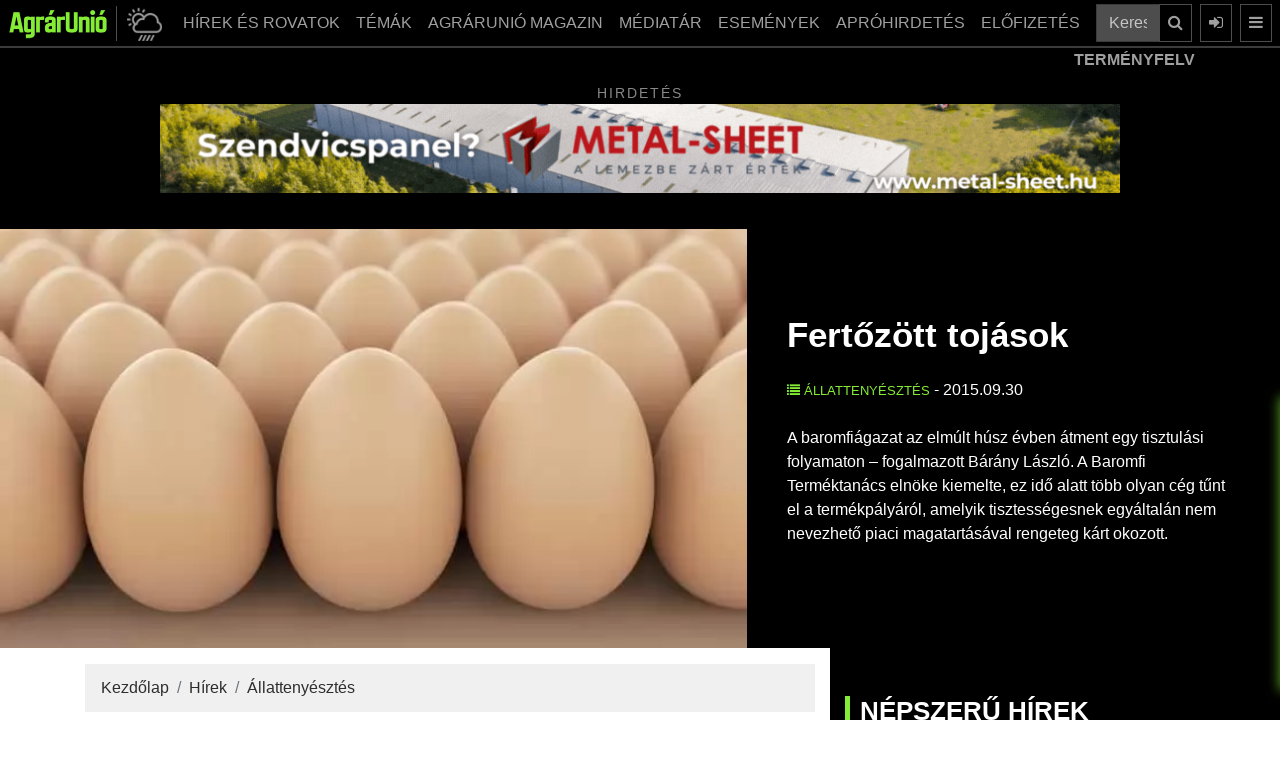

--- FILE ---
content_type: text/html; charset=UTF-8
request_url: https://www.agrarunio.hu/hirek/19-allattenyesztes/224-fertozoett-tojasok
body_size: 19160
content:
<!DOCTYPE html>
<html lang="hu">
<head>

<meta charset="UTF-8">
<link rel="dns-prefetch preconnect" href="https://www.googletagmanager.com">
<link rel="dns-prefetch preconnect" href="https://www.google-analytics.com">
<link rel="profile" href="https://gmpg.org/xfn/11">
<meta name="robots" content="index, follow, max-image-preview:large, max-snippet:-1, max-video-preview:-1" />
		<meta name="viewport" content="width=device-width, initial-scale=1">
<title>Fertőzött tojások </title>
<link rel="canonical" href="https://www.agrarunio.hu/hirek/allattenyesztes/224-fertozoett-tojasok">
<meta property="og:locale" content="hu_HU" />
<meta property="og:type" content="article">
<meta property="og:title" content="Fertőzött tojások - AgrárUnió">
<meta property="og:description" content="A baromfi&aacute;gazat az elm&uacute;lt h&uacute;sz &eacute;vben &aacute;tment egy tisztul&aacute;si ...">
<meta property="og:url" content="https://www.agrarunio.hu/hirek/19-allattenyesztes/224-fertozoett-tojasok">
<meta property="og:site_name" content="AgrárUnió" />
<meta property="og:image" content="https://www.agrarunio.hu/images/cikkek/201508/Depositphotos_26279857_original.jpg">
<link href="favicon.png" rel="shortcut icon" type="image/vnd.microsoft.icon">
<link rel="icon" type="image/png" sizes="16x16" href="favicon-16x16.png">
<link rel="icon" type="image/png" sizes="32x32" href="favicon-32x32.png">
<link rel="apple-touch-icon" sizes="180x180" href="apple-touch-icon.png">
<meta http-equiv="Cache-control" content="public">
<meta name="description" content="A baromfiágazat az elmúlt húsz évben átment egy tisztulási folyamaton – fogalmazott Bárány László. A Baromfi ..."><meta name="author" content="AgrárUnió">
<meta name="keywords" content="baromfiudvar, tojás"><meta http-equiv="Content-Security-Policy" content="base-uri 'self'">
<base href="https://www.agrarunio.hu/">
<link rel="stylesheet" href="hybridSystem/templates/au/assets/bootstrap/css/bootstrap.min.css" async>
<link rel="stylesheet" href="hybridSystem/templates/au/assets/fontawesome/css/font-awesome.min.css" media="print" onload="this.media='all'" defer>
<link rel="stylesheet" type="text/css" href="hybridSystem/templates/au/assets/slick/slick.min.css" media="print" onload="this.media='all'" defer>
<link rel="stylesheet" type="text/css" href="hybridSystem/templates/au/assets/slick/slick-theme.min.css" media="print" onload="this.media='all'" defer>
<link rel="stylesheet" type="text/css" href="hybridSystem/templates/au/assets/mmenu/jquery.mmenu.all.css" media="print" onload="this.media='all'" defer>
<link rel="stylesheet" href="hybridSystem/templates/au/assets/custom-g.min.css?ver=20260127115740" async>

<script src="hybridSystem/templates/au/assets/js/lazysizes.min.js" async=""></script>
<link rel="manifest" href="/manifest.json">
<script src="https://cdn.onesignal.com/sdks/OneSignalSDK.js" async ></script>
<script>
  var OneSignal = window.OneSignal || [];
  OneSignal.push(["init", {
	appId: "5238aaac-98a1-4e39-a9de-44b568758488",
	autoRegister: true,
	
    welcomeNotification: {
        "title": "AgrárUnió.hu",
        "message": "Köszönjük a feliratkozást!",
    },
	notifyButton: {
        enable: true,
        size: 'medium',
        theme: 'default',
        position: 'bottom-left',
        offset: {
            bottom: '20px',
            left: '20px'
        },
        prenotify: true,
        showCredit: false,
        text: {
            'tip.state.unsubscribed': 'Iratkozzon fel értesítéseinkre',
            'tip.state.subscribed': "Ön feliratkozott az értesítéseinkre",
            'tip.state.blocked': "Ön letiltotta az értesítéseinket",
            'message.prenotify': 'Kattintson ide az értesítésekre való feliratkozáshoz',
            'message.action.subscribed': "Ön felratkozott!",
            'message.action.resubscribed': "Mostantól Önt is értesítjük, amikor új cikk jelenik meg!",
            'message.action.unsubscribed': "Mostantól Ön nem kap több értesítést tőlünk!",
            'dialog.main.title': 'Értesítések kezelése',
            'dialog.main.button.subscribe': 'Feliratkozás',
            'dialog.main.button.unsubscribe': 'Leiratkozás',
            'dialog.blocked.title': 'Értesítések letiltva!'
        }
    }
  }]);
</script>
 


<script type="application/ld+json">{"@context":"https:\/\/schema.org","@type":"NewsArticle","mainEntityOfPage":{"@type":"WebPage","@id":"https:\/\/www.agrarunio.hu\/hirek\/allattenyesztes\/224-fertozoett-tojasok"},"headline":"Fert\u0151z\u00f6tt toj\u00e1sok","image":["https:\/\/www.agrarunio.hu\/images\/cikkek\/201508\/Depositphotos_26279857_original.jpg"],"datePublished":"2015-09-30T12:10:03+00:00","dateModified":"2016-01-15T10:19:05+00:00","author":{"@type":"Person","url":"https:\/\/www.agrarunio.hu","name":"Agr\u00e1rUni\u00f3"},"publisher":{"@type":"Organization","name":"Agr\u00e1rUni\u00f3","logo":{"@type":"ImageObject","url":"https:\/\/www.agrarunio.hu\/img\/AgrarUnio_logo_w.png"}},"description":"A baromfi\u00e1gazat az elm\u00falt h\u00fasz \u00e9vben \u00e1tment egy tisztul\u00e1si folyamaton \u2013 fogalmazott B\u00e1r\u00e1ny L\u00e1szl\u00f3. A Baromfi Term\u00e9ktan\u00e1cs eln\u00f6ke kiemelte, ez id\u0151 alatt t\u00f6bb olyan c\u00e9g t\u0171nt el a term\u00e9kp\u00e1ly\u00e1r\u00f3l, amelyik tisztess\u00e9gesnek egy\u00e1ltal\u00e1n nem nevezhet\u0151 piaci magatart\u00e1s\u00e1val rengeteg k\u00e1rt okozott."}</script>	
<!-- Google Tag Manager -->
<script>(function(w,d,s,l,i){w[l]=w[l]||[];w[l].push({'gtm.start':
new Date().getTime(),event:'gtm.js'});var f=d.getElementsByTagName(s)[0],
j=d.createElement(s),dl=l!='dataLayer'?'&l='+l:'';j.async=true;j.src=
'https://www.googletagmanager.com/gtm.js?id='+i+dl;f.parentNode.insertBefore(j,f);
})(window,document,'script','dataLayer','GTM-NB9C3PLP');</script>
<!-- End Google Tag Manager -->
	
		
	<script async src="https://pagead2.googlesyndication.com/pagead/js/adsbygoogle.js?client=ca-pub-8854464322553703" crossorigin="anonymous"></script>


<!-- Meta pixel kód -->
<script>
!function(f,b,e,v,n,t,s)
{if(f.fbq)return;n=f.fbq= function(){n .callMethod?
n.callMethod.apply(n, arguments):n.queue.push( arguments)};
if(!f._fbq)f._fbq=n;n.push=n; n.loaded=!0;n.version='2.0';
n.queue=[];t=b.createElement( e);t.async=!0;
t.src=v;s=b. getElementsByTagName(e)[0];
s.parentNode.insertBefore(t,s) }(ablak, dokumentum,'script','https://connect.facebook.net/en_US/fbevents.js');
fbq('init', '711643850823709');
fbq('track', 'PageView');
</script>
<noscript><img height="1" width="1" style="display:none" src="https://www.facebook.com/tr?id=711643850823709&ev=PageView&noscript=1"/></noscript>
<!-- End Meta Pixel Code -->

<!-- Hotjar Tracking Code for https://www.agrarunio.hu/ -->
<script>
    (function(h,o,t,j,a,r){
        h.hj=h.hj||function(){(h.hj.q=h.hj.q||[]).push(arguments)};
        h._hjSettings={hjid:3738509,hjsv:6};
        a=o.getElementsByTagName('head')[0];
        r=o.createElement('script');r.async=1;
        r.src=t+h._hjSettings.hjid+j+h._hjSettings.hjsv;
        a.appendChild(r);
    })(window,document,'https://static.hotjar.com/c/hotjar-','.js?sv=');
</script>
</head>
<body class="bg-black">
<!-- Google Tag Manager (noscript) -->
<noscript><iframe src="https://www.googletagmanager.com/ns.html?id=GTM-NB9C3PLP"
height="0" width="0" style="display:none;visibility:hidden"></iframe></noscript>
<!-- End Google Tag Manager (noscript) -->
	<style>
#page {
	background: rgb(255,255,255);
	background: linear-gradient(90deg, rgba(255,255,255,1) 75%, rgba(0,0,0,1) 75%);
}

@media (max-width: 991px) {
  #page {
	background: rgb(255,255,255);
	background: linear-gradient(90deg, rgba(255,255,255,1) 75%, rgba(255,255,255,1) 75%);
	}
}
</style>
<div id="page" class="mainConti">
	<nav class="navbar navbar-expand-lg navbar-dark bg-dark fixed-top pl-2 pr-2">
	  		  			<a class="navbar-brand" href="/"><img src="img/logo_g.png" alt="AgrárUnió" width="100" height="30" ></a>
	  			<a class="idokepgomb ml-2 mr-2 d-block d-sm-block" role="button" href="idojaras-elorejelzes" style="padding: 0px 5px 0px 10px;" title="Időjárás">
		<img class="mWidth100" src="img/idojaras.png" alt="AgrárUnió Időjárás" width="35" height="35">
		</a>
				<div class="collapse navbar-collapse " id="navbarSupportedContent">
			<ul class="navbar-nav ml-auto">
	<li class="nav-item dropdown">
		<a class="nav-link_ dropdown-toggle btn btn-outline-secondary" href="hirek">
		  HÍREK ÉS ROVATOK
		</a>
		<div class="dropdown-menu">
			<div class="container mainMenu">
				<ul class="list-unstyled mr-md-4 column-count-2">
					<li class="pb-1"><a href="hirek">Hírek </a></li>
					<li class="pb-1"><a href="hirek/agrargazdasag">Agrárgazdaság </a></li>
					<li class="pb-1"><a href="hirek/tamogatasok">Támogatások </a></li>
					<li class="pb-1"><a href="hirek/novenytermesztes">Növénytermesztés </a></li>
					<li class="pb-1"><a href="hirek/novenyvedelem">Növényvédelem </a></li>
					<li class="pb-1"><a href="hirek/kerteszet">Kertészet </a></li>
					<li class="pb-1"><a href="hirek/erdeszet">Erdészet </a></li>
					<li class="pb-1"><a href="hirek/allattenyesztes">Állattenyésztés </a></li>
					<li class="pb-1"><a href="hirek/gepesites">Gépesítés </a></li>
					<li class="pb-1"><a href="hirek/munkavedelmi-ruhazat">Munkavédelmi ruházat</a></li>
				</ul>
			</div>
		</div>
	</li>
	
	<li class="nav-item dropdown temak">
		<a class="nav-link_ dropdown-toggle btn btn-outline-secondary" href="kiskert-karkep" >
		  TÉMÁK
		</a>
		<div class="dropdown-menu">
			<div class="container mainMenu">
				<ul class="list-unstyled mr-md-4 column-count-2">
					<li class="pb-1"><a href="agrarunio-magazin">AGRÁRUNIÓ MAGAZIN SZÁMAI </a></li>
					<li class="pb-1"><a href="gepszemle">Gépszemle </a></li>
					<li class="pb-1"><a href="arfigyelo">ÁRFIGYELŐ </a></li>
					<li class="pb-1"><a href="idojaras-elorejelzes">Időjárás előrejelzés</a></li>
					<li class="pb-1"><a href="aprohirdetes">Apróhirdetések</a></li>
					<li class="pb-1"><a href="karkep">KÁRKÉP (archív)</a></li>
					<li class="pb-1"><a href="kiskert-karkep">KISKERT KÁRKÉP (archív)</a></li>
					<li class="pb-1"><a href="gepeszinfo-magazin">Gépészinfó (archív)</a></li>
					
				</ul>
			</div>
		</div>
	</li>
	
	<li class="nav-item dropdown"><a class="nav-link_ dropdown-toggle btn btn-outline-secondary" href="agrarunio-magazin">AGRÁRUNIÓ MAGAZIN</a></li>
	
	<li class="nav-item dropdown">
		<a class="nav-link_ dropdown-toggle btn btn-outline-secondary" href="mediatar/foto" >
		  MÉDIATÁR
		</a>
		<div class="dropdown-menu">
			<div class="container mainMenu">
				<ul class="list-unstyled mr-md-4 column-count-2">
					<li class="pb-1"><a href="mediatar/foto">Képek</a></li>
					<li class="pb-1"><a href="mediatar/video">Videók</a></li>
					<li class="pb-1"><a href="https://open.spotify.com/show/6gMwJAE6M1rd6aWJ12VhWv" target="_blank">Podcast</a></li>
					<li class="pb-1"><a href="https://www.tiktok.com/@agrarunio.hu" target="_blank">TikTok</a></li>
				</ul>
			</div>
		</div>
		
	</li>
	<li class="nav-item dropdown">
		<a class="nav-link_ dropdown-toggle btn btn-outline-secondary" href="esemeny">
		  ESEMÉNYEK
		</a>
		
	</li>
	<li class="nav-item dropdown">
		<a class="nav-link_ dropdown-toggle btn btn-outline-secondary" href="aprohirdetes">
		  APRÓHIRDETÉS
		</a>
		
	</li>
	
	<li class="nav-item dropdown">
		<a class="nav-link_ dropdown-toggle btn btn-outline-secondary mr-2" href="magazin-elofizetes" >
		  ELŐFIZETÉS
		</a>
		<div class="dropdown-menu">
			<div class="container mainMenu">
				<ul class="list-unstyled mr-md-4">
					<li class="pb-1"><a href="regisztracio">Regisztráció </a></li>
					<li class="pb-1"><a href="https://www.agrarunio.hu/belepes">Belépés </a></li>
										<li class="pb-1"><a href="magazin-elofizetes">Magazin előfizetés </a></li>
					<li class="pb-1"><a href="online-magazin-elofizetes">Online előfizetés </a></li>
				</ul>
			</div>
		</div>
		
	</li>
	</ul>
			
			<form class="form-inline" action="kereses" method="post">
				<div class="input-group">
					<input type="text" class="form-control" placeholder="Keresés a cikkek között ..." aria-label="Keresés a cikkek között ..." aria-describedby="button-search-main" name="searchString">
					<div class="input-group-append">
						<button class="btn btn-outline-secondary" type="submit" id="button-search-main" title="Keresés"><i class="fa fa-search"></i></button>
					</div>
				</div>
			</form>
	  	</div>
				<a class="btn btn-outline-secondary ml-2 d-none d-lg-block" href="/belepes" data-toggle="modal" data-target="#login-modal" title="Belépés"><i class="fa fa-sign-in"></i></a>
		<a class="btn btn-outline-secondary ml-2 d-block" href="#menu" title="Menü"><i class="fa fa-bars"></i></a>
						
				<button class="btn btn-outline-secondary ml-2 d-block d-sm-none toggleOpen" title="Keresés"><i class="fa fa-search" aria-hidden="true"></i></button>
		<div class="togglesearch text-center">
			
			<form class="form-inline mobilSearch" action="kereses" method="post">
				<div class="input-group">
					<input type="text" class="form-control mobilSearchInput" placeholder="Keresés a cikkek között ..." aria-label="Keresés a cikkek között ..." aria-describedby="button-search-mobil" name="searchString">
					<div class="input-group-append">
						<button class="btn btn-outline-secondary " type="submit" id="button-search-mobil" title="Keresés"><i class="fa fa-search"></i></button>
					</div>
				</div>
			</form>
		</div>
	</nav>
	
			<div class="charts">
	<div class="container">
		<div class="row">
			<div class="col-md-12">
				<div class="news-ticker">
					<div class="news-container">
						<div class="news-item">
							<strong class="news-item-block-title">TERMÉNYFELVÁSÁRLÁSI ÁRAK:</strong> 
						</div>
										<div class="news-item">
				<strong>Étkezési búza:</strong> 
				<span style=color:#ff6f6f;>68.794,69 Ft (tonna) <i style="color:#ff6f6f;" class="fa fa-caret-down" aria-hidden="true"></i></span>
				</div>
								<div class="news-item">
				<strong>Napraforgómag:</strong> 
				<span style=color:#84ec34;>205.244,63 Ft (tonna) <i style="color:#84ec34;" class="fa fa-caret-up" aria-hidden="true"></i></span>
				</div>
								<div class="news-item">
				<strong>Takarmánykukorica:</strong> 
				<span style=color:#84ec34;>73.677,19 Ft (tonna) <i style="color:#84ec34;" class="fa fa-caret-up" aria-hidden="true"></i></span>
				</div>
								<div class="news-item">
				<strong>Takarmányárpa:</strong> 
				<span style=color:#ff6f6f;>68.244,95 Ft (tonna) <i style="color:#ff6f6f;" class="fa fa-caret-down" aria-hidden="true"></i></span>
				</div>
								<div class="news-item">
				<strong>Repcemag:</strong> 
				<span style=color:#84ec34;>191.777,38 Ft (tonna) <i style="color:#84ec34;" class="fa fa-caret-up" aria-hidden="true"></i></span>
				</div>
								<div class="news-item">
				<strong>Full-fat szója:</strong> 
				<span style=color:#84ec34;>196.326,69 Ft (tonna) <i style="color:#84ec34;" class="fa fa-caret-up" aria-hidden="true"></i></span>
				</div>
										<div class="news-item">
							<strong class="news-item-block-title">ÜZEMANYAGÁRAK:</strong> 
						</div>
								<div class="news-item">
		<strong>Gázolaj ára:</strong> 
				<span style=color:#84ec34;>579 Ft <i style="color:#84ec34;" class="fa fa-caret-up" aria-hidden="true"></i></span>
		</div>
				<div class="news-item">
		<strong>Benzin ára:</strong> 
				<span style=color:#84ec34;>565 Ft <i style="color:#84ec34;" class="fa fa-caret-up" aria-hidden="true"></i></span>
		</div>
								<div class="news-item">
							<strong class="news-item-block-title">DEVIZA KÖZÉPÁRFOLYAM:</strong> 
						</div>
								<div class="news-item">
		<strong>EUR:</strong> 
				<span style=color:#84ec34;>382,27000  <i style="color:#84ec34;" class="fa fa-caret-up" aria-hidden="true"></i></span>
		</div>
				<div class="news-item">
		<strong>USD:</strong> 
				<span style=color:#84ec34;>322,21000  <i style="color:#84ec34;" class="fa fa-caret-up" aria-hidden="true"></i></span>
		</div>
				<div class="news-item">
		<strong>CHF:</strong> 
				<span style=color:red;>415,27000  <i style="color:red;" class="fa fa-caret-down" aria-hidden="true"></i></span>
		</div>
				<div class="news-item">
		<strong>GBP:</strong> 
				<span style=color:#84ec34;>440,53000  <i style="color:#84ec34;" class="fa fa-caret-up" aria-hidden="true"></i></span>
		</div>
							</div>
				</div>
				
			</div>
		</div>
	</div>
	</div>
	
	
	
	<style>
	
	
	</style>
		
		<div class="black-bg">
		<div class="container">
			<div class="bannerBlock">
				<div class="hirdetesText">Hirdetés</div>
				<div class="bannerSlide slider ">
													<div>
								<a href="component/banners/click/384" rel="nofollow" target="_blank">
																												<img class="w100" src="upload/images/banners/2025/04/metal-banner_970.gif" alt="Metal Sheet" width="970" height="90">
																		</a>
								</div>
																						<div>
								<a href="component/banners/click/405" rel="nofollow" target="_blank">
																												<img class="w100" src="upload/images/banners/2025/11/970x90-efi-2512-banner.jpg" alt="Előfizetés" width="970" height="90">
																		</a>
								</div>
																						<div>
								<a href="component/banners/click/427" rel="nofollow" target="_blank">
																												<img class="w100" src="upload/images/banners/2026/01/kws_banner_oltenio_970.gif" alt="KWS" width="970" height="90">
																		</a>
								</div>
																						<div>
								<a href="component/banners/click/422" rel="nofollow" target="_blank">
																												<img class="w100" src="upload/images/banners/2026/01/agrarunio_banner_970x90.png" alt="Grandis" width="970" height="90">
																		</a>
								</div>
																		</div>
			</div>
		</div>
	</div>
		
    
    <style>
img.w-100 {
  width: 100%;
  height: auto;
}
.blog img {
  max-width: 100%!important;
  height: auto!important;
   display: block;
  margin: 0 auto;
}
</style>
<section class="black-bg blogLead" style="padding-top:5px!important;">
	<div class="container-fluid">
		<div class="row d-flex align-items-center justify-content-center">
			<div class="col-lg-7 p-0">
									<img fetchpriority="high" class="w100" src="imgCache/images/cikkek/201508/Depositphotos_26279857_original.webp" alt="Fertőzött tojások" width="450" height="254" loading="eager">
								</div>
			<div class="col-lg-5 d-flex align-items-center justify-content-center">
			
				  	<div style="padding:25px;">
						<h1 class="mb-4"><strong>Fertőzött tojások</strong></h1>
						
						<p class="mb-4">
												<a class="categoryTitle" href="https://www.agrarunio.hu/hirek/allattenyesztes/"><i class="fa fa-list"></i> Állattenyésztés</a> - 
						2015.09.30						</p>
						<p>
						<p>A baromfi&aacute;gazat az elm&uacute;lt h&uacute;sz &eacute;vben &aacute;tment egy tisztul&aacute;si folyamaton &ndash; fogalmazott B&aacute;r&aacute;ny L&aacute;szl&oacute;. A Baromfi Term&eacute;ktan&aacute;cs eln&ouml;ke kiemelte, ez idő alatt t&ouml;bb olyan c&eacute;g tűnt el a term&eacute;kp&aacute;ly&aacute;r&oacute;l, amelyik tisztess&eacute;gesnek egy&aacute;ltal&aacute;n nem nevezhető piaci magatart&aacute;s&aacute;val rengeteg k&aacute;rt okozott.</p>
						</p>
					</div>
			</div>
		</div>
	</div>
</section>
<div id="showLattaMar" class="container">
	<div class="row">
		<div class="blog col-lg-8 mt-3">
			
						
			<nav aria-label="breadcrumb">
				<ol class="breadcrumb">
				<li class="breadcrumb-item"><a href="/">Kezdőlap</a></li>
								
				<li class="breadcrumb-item"><a href="hirek/">Hírek</a></li> <li class="breadcrumb-item"><a href="hirek/allattenyesztes/">Állattenyésztés</a></li>				<script type="application/ld+json">
					{
					"@context": "https://schema.org",
					"@type": "BreadcrumbList",
					"itemListElement": [
							{
							"@type": "ListItem",
							"position": "1",
							"name": "Kezdőlap",
							"item":{
								"@type": "Thing",
								"@id": "https://www.agrarunio.hu"
								}
							}
															,{
								"@type": "ListItem",
								"position": "2",
								"name": "Hírek",
								"item":{
									"@type": "Thing",
									"@id": "https://www.agrarunio.hu/hirek"
									}
								}
																,{
								"@type": "ListItem",
								"position": "3",
								"name": "Állattenyésztés",
								"item":{
									"@type": "Thing",
									"@id": "https://www.agrarunio.hu/hirek/allattenyesztes/"
									}
								}
														]
					}
				</script>
				</ol>
			</nav>
											<div class="alert alert-danger">
					<p class="text-center">
					<strong>Tisztelt Látogatónk!</strong><br><br>
					<strong>A cikk megtekintése előfizetéshez kötött!</strong><br><br>
					Amennyiben rendelkezik online előfizetéssel, jelentkezzen be az előfizetéshez tartozó felhasználói fiókba.<br><br>
					<a href="#" class="btn btn-success" data-toggle="modal" data-target="#login-modal">Belépés</a><br><br>
					Ha még nem előfizetőnk, ismerje meg <a href="elofizetes">előfizetési ajánlatainkat</a>, hogy hozzáférhessen lapunk korábbi cikkeihez is!
					</p>
					</div>
					<p><br>&bdquo;Vil&aacute;gosan l&aacute;tszott annak idej&eacute;n, hogy ha versenypiaci k&ouml;rnyezetet szeretn&eacute;nk megteremteni, akkor els&#337;k&eacute;nt ki kell &#8232;a sorainkb&oacute;l p&ouml;ck&ouml;lni a nem oda val&oacute;kat, magyarul a csal&oacute;kat &ndash; magyar&aacute;zta B&aacute;r&aacute;ny L&aacute;szl&oacute;. &ndash; Persze ez nem ment egyik napr&oacute;l a m&aacute;sikra, de a helyzet nagyon sokat javult a k&eacute;t &eacute;vtizeddel ezel&#337;ttihez k&eacute;pest. A term&eacute;ktan&aacute;csban id&#337;vel kidolgoztunk egy olyan szakmai elsz&aacute;moltat&aacute;si rendszert, amely mind a mai napig az &aacute;gazat feh&eacute;r&iacute;t&eacute;s&eacute;t szolg&aacute;lja. Ez alapj&aacute;n gyorsan &eacute;s egyszer&#369;en ki lehet sz&#369;rni a k&eacute;tes szerepl&#337;ket, akik a forgalmuk egy jelent&#337;s r&eacute;sz&eacute;t &aacute;fa, illetve sz&aacute;mla n&eacute;lk&uuml;l bonyol&iacute;tj&aacute;k. Legyen sz&oacute; ak&aacute;r v&aacute;g&oacute;&uuml;zemr&#337;l, hizlal&oacute;r&oacute;l vagy feldolgoz&oacute;r&oacute;l.&rdquo;<br><span class="uk-h3">Sok kicsi sokra megy</span><br>B&aacute;r&aacute;ny L&aacute;szl&oacute; meggy&#337;z&#337;d&eacute;se, hogy az &ouml;sszes k&ouml;z&uuml;l a baromfi&aacute;gazat a legtiszt&aacute;bb, a legkev&eacute;sb&eacute; fert&#337;z&ouml;tt a feketegazdas&aacute;ggal. Ennek al&aacute;t&aacute;maszt&aacute;s&aacute;ra megeml&iacute;ti, hogy az &aacute;facsal&aacute;sok m&eacute;rt&eacute;ke a teljes &aacute;gazatban 10-12 milli&aacute;rd forint, mik&ouml;zben egykoron az &uuml;gyesked&#337;k becsl&eacute;sek szerint 30 milli&aacute;rdos k&aacute;rt is okoztak a k&ouml;zponti k&ouml;lts&eacute;gvet&eacute;snek. A term&eacute;ktan&aacute;cs eln&ouml;ke elmondta: a baromfi&aacute;gazat teljes&iacute;tm&eacute;nye, &eacute;ves &aacute;rbev&eacute;tele 450-480 milli&aacute;rd forint k&ouml;z&ouml;tt van, ehhez k&eacute;pest a 10 milli&aacute;rdos &aacute;facsal&aacute;s tulajdonk&eacute;ppen kifejezetten kev&eacute;snek mondhat&oacute;, de persze az&eacute;rt erre sem b&uuml;szk&eacute;k.<br>A legink&aacute;bb fert&#337;z&ouml;tt ter&uuml;lete az &aacute;gazatnak az &eacute;tkez&eacute;si- &eacute;s az &aacute;rutoj&aacute;s-termel&eacute;s, &eacute;s az &aacute;facsal&aacute;s jelent&#337;s r&eacute;sze az importhoz k&ouml;thet&#337;. &bdquo;Magyarorsz&aacute;g lett az Eur&oacute;pai Uni&oacute; legnagyobb apr&oacute;toj&aacute;s-felvev&#337;helye &ndash; mondja B&aacute;r&aacute;ny L&aacute;szl&oacute;. &ndash; Az apr&oacute; toj&aacute;s kateg&oacute;ri&aacute;j&aacute;ba a ty&uacute;kok els&#337; k&eacute;t-h&aacute;rom toj&aacute;s&aacute;t soroljuk. Ezek itthon S jel&ouml;l&eacute;ssel ker&uuml;lnek a boltokba, s&uacute;lyuk alig &eacute;ri el az 50 grammot, m&iacute;g egy norm&aacute;l toj&aacute;s &#8232;56&ndash;65 gramm. A lengyelek, spanyolok, olaszok r&aacute;j&ouml;ttek, hogy itt egy orsz&aacute;g az uni&oacute;ban, ahol ezt a kism&eacute;ret&#369; toj&aacute;st j&oacute; p&eacute;nz&eacute;rt el lehet adni, ellent&eacute;tben a t&ouml;bbi uni&oacute;s orsz&aacute;ggal, ahol szint&eacute;n el lehetne adni, viszont ott m&#369;k&ouml;dik az az &iacute;ratlan szab&aacute;ly, hogy a vev&#337;t nem szabad becsapni. Ink&aacute;bb elhozz&aacute;k ide, &eacute;s sokkal kevesebb p&eacute;nz&eacute;rt &eacute;rt&eacute;kes&iacute;tik, mint hogy a haz&aacute;jukban l&eacute;nyegesen nagyobb k&ouml;lts&eacute;gen megsemmis&iacute;ten&eacute;k. Haz&aacute;nkat tulajdonk&eacute;ppen ellepte ez a kism&eacute;ret&#369; toj&aacute;s, de legal&aacute;bb az &eacute;vek sor&aacute;n annyit siker&uuml;lt el&eacute;rn&uuml;nk, hogy most m&aacute;r ki kell &iacute;rni a polcokra, hogy h&aacute;ny darab ad ki egy kil&oacute;t, ez valamif&eacute;le jelz&eacute;s a fogyaszt&oacute;nak, hogy mivel is tal&aacute;lja mag&aacute;t szemben.&rdquo;</p>
</p>			<br><br><br><p><strong>Szerző:</strong> AgrárUnió  © </p>			
						
			<strong>Címkék: </strong>
									<a href="https://www.facebook.com/sharer/sharer.php?s=100&p[url]=https://www.agrarunio.hu/hirek/19-allattenyesztes/224-fertozoett-tojasok&p[images][0]=&p[title]=Fertőzött tojások&p[summary]=" target="_blank" onclick="window.open(this.href,'targetWindow','toolbar=no,location=0,status=no,menubar=no,scrollbars=yes,resizable=yes,width=600,height=250'); return false"><button style="width:100%; margin-top:10px;" type="button" class="btn btn-facebook btn-lg"><i class="fa fa-facebook-square fa-2"></i><br><strong>MEGOSZTÁS</strong><br>-<br>Fertőzött tojások</button></a>
			
			
						
								</div>
		<div class="black-bg col-lg-4 mt-lg-0 mb-lg-0 pt-lg-5 pb-5">
			
			
						
			
			
			<div class="moduleTitle">Népszerű hírek</div>
								<a href="https://www.agrarunio.hu/hirek/14452-esett-a-tejpor-es-a-vaj-ara-a-vilagpiacon" tabindex="0">
					<div class="moduleItem d-flex flex-row bd-highlight mb-3 imgZoom">
																		<img class="moduleItemImage lazyload" src="imgCache/upload/images/cikkek/2025/12/vaj12.29-90x90.webp" alt="" loading="lazy" width="90" height="90">
												<div class="moduleItemText">
							<div class="mb-0" style="height:40px;">
								
																<span class="categoryTitle"><i class="fa fa-play-circle"></i> Hírek - 2025.12.29</span>
								
							</div>
							<p class="title" style="margin-top:-10px; min-height:60px;">
								Esett a tejpor és a vaj ára a világpiacon 																</p>
						</div>
					</div>
					</a>
									<a href="https://www.agrarunio.hu/hirek/14475-a-pilisi-parkerdo-2025-os-evenek-eredmenyei-es-idei-celjai" tabindex="0">
					<div class="moduleItem d-flex flex-row bd-highlight mb-3 imgZoom">
																		<img class="moduleItemImage lazyload" src="imgCache/upload/images/cikkek/2026/01/pp_varosierdo-90x90.webp" alt="" loading="lazy" width="90" height="90">
												<div class="moduleItemText">
							<div class="mb-0" style="height:40px;">
								
																<span class="categoryTitle"><i class="fa fa-play-circle"></i> Hírek - 2026.01.07</span>
								
							</div>
							<p class="title" style="margin-top:-10px; min-height:60px;">
								A Pilisi Parkerdő 2025-ös évének eredményei és idei céljai 																</p>
						</div>
					</div>
					</a>
									<a href="https://www.agrarunio.hu/hirek/kerteszet/14449-aranyszinu-sargasag-magyarorszagon-2025" tabindex="0">
					<div class="moduleItem d-flex flex-row bd-highlight mb-3 imgZoom">
																		<img class="moduleItemImage lazyload" src="imgCache/upload/images/cikkek/2025/12_u/aranyszinusargasag12-90x90.webp" alt="" loading="lazy" width="90" height="90">
												<div class="moduleItemText">
							<div class="mb-0" style="height:40px;">
								
																<span class="categoryTitle"><i class="fa fa-play-circle"></i> Kertészet - 2025.12.29</span>
								
							</div>
							<p class="title" style="margin-top:-10px; min-height:60px;">
								Aranyszínű sárgaság Magyarországon 2025 																</p>
						</div>
					</div>
					</a>
									<a href="https://www.agrarunio.hu/hirek/14493-nograd-varmegyeben-is-megjelent-a-madarinfluenza" tabindex="0">
					<div class="moduleItem d-flex flex-row bd-highlight mb-3 imgZoom">
																		<img class="moduleItemImage lazyload" src="imgCache/upload/images/cikkek/2025/12_u/madarinfluenza01.03-90x90.webp" alt="" loading="lazy" width="90" height="90">
												<div class="moduleItemText">
							<div class="mb-0" style="height:40px;">
								
																<span class="categoryTitle"><i class="fa fa-play-circle"></i> Hírek - 2026.01.13</span>
								
							</div>
							<p class="title" style="margin-top:-10px; min-height:60px;">
								Nógrád vármegyében is megjelent a madárinfluenza 																</p>
						</div>
					</div>
					</a>
									<a href="https://www.agrarunio.hu/hirek/gepesites/14525-egy-technologiai-csomag-szamtalan-elony" tabindex="0">
					<div class="moduleItem d-flex flex-row bd-highlight mb-3 imgZoom">
																		<img class="moduleItemImage lazyload" src="imgCache/upload/images/cikkek/2026/01/page_cikk_kep_2-90x90.webp" alt="" loading="lazy" width="90" height="90">
												<div class="moduleItemText">
							<div class="mb-0" style="height:40px;">
								
																<span class="categoryTitle"><i class="fa fa-play-circle"></i> Gépesítés - 2026.01.21</span>
								
							</div>
							<p class="title" style="margin-top:-10px; min-height:60px;">
								EGY TECHNOLÓGIAI CSOMAG – SZÁMTALAN ELŐNY 																</p>
						</div>
					</div>
					</a>
									<a href="https://www.agrarunio.hu/hirek/novenytermesztes/14491-lehetosegek-a-kukoricatermesztesben-tapasztalatok-rovid-tenyeszideju-fao-200-299-hibridekkel" tabindex="0">
					<div class="moduleItem d-flex flex-row bd-highlight mb-3 imgZoom">
																		<img class="moduleItemImage lazyload" src="imgCache/upload/images/cikkek/2025/12_u/kukoricack12-90x90.webp" alt="" loading="lazy" width="90" height="90">
												<div class="moduleItemText">
							<div class="mb-0" style="height:40px;">
								
																<span class="categoryTitle"><i class="fa fa-play-circle"></i> Növénytermesztés - 2026.01.19</span>
								
							</div>
							<p class="title" style="margin-top:-10px; min-height:60px;">
								Lehetőségek a kukoricatermesztésben – Tapasztalatok rövid ...																</p>
						</div>
					</div>
					</a>
									<a href="https://www.agrarunio.hu/hirek/erdeszet/14460-eletet-a-homokra" tabindex="0">
					<div class="moduleItem d-flex flex-row bd-highlight mb-3 imgZoom">
																		<img class="moduleItemImage lazyload" src="imgCache/upload/images/cikkek/2025/12_u/img_0454-90x90.webp" alt="" loading="lazy" width="90" height="90">
												<div class="moduleItemText">
							<div class="mb-0" style="height:40px;">
								
																<span class="categoryTitle"><i class="fa fa-play-circle"></i> Erdészet - 2026.01.04</span>
								
							</div>
							<p class="title" style="margin-top:-10px; min-height:60px;">
								Életet a Homokra 																</p>
						</div>
					</div>
					</a>
									<a href="https://www.agrarunio.hu/hirek/novenytermesztes/14459-eljutni-a-fomuvektol-az-ontozorendszerekig" tabindex="0">
					<div class="moduleItem d-flex flex-row bd-highlight mb-3 imgZoom">
																		<img class="moduleItemImage lazyload" src="imgCache/upload/images/cikkek/2025/12_u/ntozoredszerck-90x90.webp" alt="" loading="lazy" width="90" height="90">
												<div class="moduleItemText">
							<div class="mb-0" style="height:40px;">
								
																<span class="categoryTitle"><i class="fa fa-play-circle"></i> Növénytermesztés - 2026.01.03</span>
								
							</div>
							<p class="title" style="margin-top:-10px; min-height:60px;">
								Eljutni a főművektől az öntözőrendszerekig 																</p>
						</div>
					</div>
					</a>
									<a href="https://www.agrarunio.hu/hirek/novenyvedelem/14451-korokozok-az-oszi-vetesekben-karkepek-repceben-buzaban-arpaban" tabindex="0">
					<div class="moduleItem d-flex flex-row bd-highlight mb-3 imgZoom">
																		<img class="moduleItemImage lazyload" src="imgCache/upload/images/cikkek/2025/12_u/4_kep_056_masolata-90x90.webp" alt="" loading="lazy" width="90" height="90">
												<div class="moduleItemText">
							<div class="mb-0" style="height:40px;">
								
																<span class="categoryTitle"><i class="fa fa-play-circle"></i> Növényvédelem - 2025.12.31</span>
								
							</div>
							<p class="title" style="margin-top:-10px; min-height:60px;">
								Kórokozók az őszi vetésekben – Kárképek repcében, búzában, ...																</p>
						</div>
					</div>
					</a>
									<a href="https://www.agrarunio.hu/hirek/14515-ujabb-vaddisznokban-azonositotta-az-asp-virusat-a-nebih" tabindex="0">
					<div class="moduleItem d-flex flex-row bd-highlight mb-3 imgZoom">
																		<img class="moduleItemImage lazyload" src="imgCache/upload/images/cikkek/2026/01/vaddiszno01.19-90x90.webp" alt="" loading="lazy" width="90" height="90">
												<div class="moduleItemText">
							<div class="mb-0" style="height:40px;">
								
																<span class="categoryTitle"><i class="fa fa-play-circle"></i> Hírek - 2026.01.19</span>
								
							</div>
							<p class="title" style="margin-top:-10px; min-height:60px;">
								Újabb vaddisznókban azonosította az ASP vírusát a Nébih 																</p>
						</div>
					</div>
					</a>
																							
			<a class="animatedLink" href="/hirek">még több hír</a>
			
		</div>
	</div>
</div>
<div id="hideLattaMar"></div>
<div class="black-bg blockPadding">
	<div class="container">
		<div class="row">
			<div class="col-xl-12">
				<div class="moduleTitle">Friss hírek</div>
			</div>
			<div class="col-xl-12 order-1 order-xl-1">
				<div class="row">
											<div class="col-12 col-md-6 col-lg-6 col-xl-4">
							<a href="https://www.agrarunio.hu/hirek/14561-ujabb-egyetemi-agrarberuhazas-ujfeherton" tabindex="0">
							<div class="cardItem">
								<div class="cardImage imgZoom d-block d-md-block">
																<img class="w100" src="imgCache/upload/images/cikkek/2026/01/jfehertode-450x254.webp" alt="Újabb egyetemi agrárberuházás Újfehértón" loading="lazy" width="450" height="254">
								</div>
								<div class="cardText">
								<div class="pb-1">
									<object>
																		<span class="categoryTitle">Hírek - 2026.01.27</span>
									</object>
								</div>
								<p class="title">Újabb egyetemi agrárberuházás Újfehértón</p>
								<p>
								Folytatja az élelmiszer- és konzerviparhoz kapcsolódó fejlesztéseit a nyírségi térségben a Debreceni Egyetem. A Gyümölcskutató Intézet és a ...								</p>
								</div>
								<div class="bovebben d-none d-lg-block pl-3 pr-3 pb-3"><i class="fa fa-bars"></i> TOVÁBB OLVASOM</div>
							</div>
							</a>
						</div>
												<div class="col-12 col-md-6 col-lg-6 col-xl-4">
							<a href="https://www.agrarunio.hu/hirek/14560-vegyszermentes-technologiak-a-viztisztitasban-klor-helyett-akar-uv-fennyel-vagy-ozonnal-is-fertotlenitheto-az-ivoviz" tabindex="0">
							<div class="cardItem">
								<div class="cardImage imgZoom d-block d-md-block">
																<img class="w100" src="imgCache/upload/images/cikkek/2026/01/xylem_vegyszermentes_01-450x254.webp" alt="Vegyszermentes technológiák a víztisztításban: klór helyett akár  UV-fénnyel vagy ózonnal is fertőtleníthető az ivóvíz" loading="lazy" width="450" height="254">
								</div>
								<div class="cardText">
								<div class="pb-1">
									<object>
																		<span class="categoryTitle">Hírek - 2026.01.27</span>
									</object>
								</div>
								<p class="title">Vegyszermentes technológiák a víztisztításban: klór helyett akár  UV-fénnyel vagy ózonnal is fertőtleníthető az ivóvíz</p>
								<p>
								Az ózon és UV használatával akár egy teljes nagyságrenddel&nbsp;csökkenteni lehet a vegyszerfelhasználást az ívóvízhálózatokban
 								</p>
								</div>
								<div class="bovebben d-none d-lg-block pl-3 pr-3 pb-3"><i class="fa fa-bars"></i> TOVÁBB OLVASOM</div>
							</div>
							</a>
						</div>
												<div class="col-12 col-md-6 col-lg-6 col-xl-4">
							<a href="https://www.agrarunio.hu/hirek/14559-2026-ev-madara-a-rigoullot-hasznalo-enekes-rigo" tabindex="0">
							<div class="cardItem">
								<div class="cardImage imgZoom d-block d-md-block">
																<img class="w100" src="imgCache/upload/images/cikkek/2026/01/enekes_rigo_dombovar_20220626_orban_zoltan-450x254.webp" alt="2026 év madara a rigóüllőt használó énekes rigó" loading="lazy" width="450" height="254">
								</div>
								<div class="cardText">
								<div class="pb-1">
									<object>
																		<span class="categoryTitle">Hírek - 2026.01.27</span>
									</object>
								</div>
								<p class="title">2026 év madara a rigóüllőt használó énekes rigó</p>
								<p>
								A Magyar Madártani és Természetvédelmi Egyesület (MME) 1979-ben indította el &quot;Év madara&quot; programját, melynek célja a természetvédelmi ...								</p>
								</div>
								<div class="bovebben d-none d-lg-block pl-3 pr-3 pb-3"><i class="fa fa-bars"></i> TOVÁBB OLVASOM</div>
							</div>
							</a>
						</div>
												<div class="col-12 col-md-6 col-lg-6 col-xl-4">
							<a href="https://www.agrarunio.hu/hirek/14558-az-elelmiszer-biztonsaggal-kapcsolatos-importellenorzesek-megerositesere-a-bizottsag-munkacsoportot-hozott-letre" tabindex="0">
							<div class="cardItem">
								<div class="cardImage imgZoom d-block d-md-block">
																<img class="w100" src="imgCache/upload/images/cikkek/2026/01/lelmiszerbiztonsag01.27-450x254.webp" alt="Az élelmiszer-biztonsággal kapcsolatos importellenőrzések megerősítésére a Bizottság munkacsoportot hozott létre" loading="lazy" width="450" height="254">
								</div>
								<div class="cardText">
								<div class="pb-1">
									<object>
																		<span class="categoryTitle">Hírek - 2026.01.27</span>
									</object>
								</div>
								<p class="title">Az élelmiszer-biztonsággal kapcsolatos importellenőrzések megerősítésére a Bizottság munkacsoportot hozott létre</p>
								<p>
								Az Európai Bizottság január 26-án munkacsoportot hozott létre azzal a céllal, hogy fenntartsa és megerősítse az EU azon képességét, hogy biztosítsa az ...								</p>
								</div>
								<div class="bovebben d-none d-lg-block pl-3 pr-3 pb-3"><i class="fa fa-bars"></i> TOVÁBB OLVASOM</div>
							</div>
							</a>
						</div>
												<div class="col-12 col-md-6 col-lg-6 col-xl-4">
							<a href="https://www.agrarunio.hu/hirek/14557-a-permetezesi-adatszolgaltatas-benyujtasanak-uj-hatarideje-februar-2" tabindex="0">
							<div class="cardItem">
								<div class="cardImage imgZoom d-block d-md-block">
																<img class="w100" src="imgCache/upload/images/cikkek/2026/01/epermetezesinaplo01.27-450x254.webp" alt="A permetezési adatszolgáltatás benyújtásának új határideje: február 2." loading="lazy" width="450" height="254">
								</div>
								<div class="cardText">
								<div class="pb-1">
									<object>
																		<span class="categoryTitle">Hírek - 2026.01.27</span>
									</object>
								</div>
								<p class="title">A permetezési adatszolgáltatás benyújtásának új határideje: február 2.</p>
								<p>
								A Nemzeti Élelmiszerlánc-biztonsági Hivatal (Nébih) arra hívja fel a gazdálkodók figyelmét, hogy a 2025. évre vonatkozó elektronikus permetezési ...								</p>
								</div>
								<div class="bovebben d-none d-lg-block pl-3 pr-3 pb-3"><i class="fa fa-bars"></i> TOVÁBB OLVASOM</div>
							</div>
							</a>
						</div>
												<div class="col-12 col-md-6 col-lg-6 col-xl-4">
							<a href="https://www.agrarunio.hu/hirek/kerteszet/14556-mi-van-a-hatizsakban-1-resz-gyumolcsprognozis-2026-ra" tabindex="0">
							<div class="cardItem">
								<div class="cardImage imgZoom d-block d-md-block">
																<img class="w100" src="imgCache/upload/images/cikkek/2026/01_u/meggy01.26-450x254.webp" alt="Mi van a hátizsákban? (1. rész) – Gyümölcsprognózis 2026-ra " loading="lazy" width="450" height="254">
								</div>
								<div class="cardText">
								<div class="pb-1">
									<object>
																		<span class="categoryTitle">Kertészet - 2026.01.27</span>
									</object>
								</div>
								<p class="title">Mi van a hátizsákban? (1. rész) – Gyümölcsprognózis 2026-ra </p>
								<p>
								Hálátlan feladat egy éppen lecsengő és nagyon hosszúra nyúlt vegetáció végén máris jóslásokba bocsátkozni az idei év gyümölcsös kilátásait illetően. ...								</p>
								</div>
								<div class="bovebben d-none d-lg-block pl-3 pr-3 pb-3"><i class="fa fa-bars"></i> TOVÁBB OLVASOM</div>
							</div>
							</a>
						</div>
												<div class="col-12 col-md-6 col-lg-6 col-xl-4">
							<a href="https://www.agrarunio.hu/hirek/gepesites/14546-powergardtm-avagy-biztonsagos-es-kiszamithato-gepuzemeltetes" tabindex="0">
							<div class="cardItem">
								<div class="cardImage imgZoom d-block d-md-block">
																<img class="w100" src="imgCache/upload/images/cikkek/2026/01/veglegespowergard_-_landing_page_kep-450x254.webp" alt="PowerGard<sup>TM</sup>, avagy biztonságos és kiszámítható gépüzemeltetés" loading="lazy" width="450" height="254">
								</div>
								<div class="cardText">
								<div class="pb-1">
									<object>
																		<span class="categoryTitle">Gépesítés - 2026.01.26</span>
									</object>
								</div>
								<p class="title">PowerGard<sup>TM</sup>, avagy biztonságos és kiszámítható gépüzemeltetés</p>
								<p>
								Az elmúlt évtizedekben a világ, így mezőgazdasági gépesítés is sokat változott, különösen igaz ez a motoros gépekre (traktor, kombájn, önjáró ...								</p>
								</div>
								<div class="bovebben d-none d-lg-block pl-3 pr-3 pb-3"><i class="fa fa-bars"></i> TOVÁBB OLVASOM</div>
							</div>
							</a>
						</div>
												<div class="col-12 col-md-6 col-lg-6 col-xl-4">
							<a href="https://www.agrarunio.hu/hirek/14554-fruit-logistica-a-vilag-vezeto-frissaru-ipari-szakvasara-berlinben" tabindex="0">
							<div class="cardItem">
								<div class="cardImage imgZoom d-block d-md-block">
																<img class="w100" src="imgCache/upload/images/cikkek/2026/01/fruitlogistica-450x254.webp" alt="FRUIT LOGISTICA– a világ vezető frissáru-ipari szakvására Berlinben" loading="lazy" width="450" height="254">
								</div>
								<div class="cardText">
								<div class="pb-1">
									<object>
																		<span class="categoryTitle">Hírek - 2026.01.26</span>
									</object>
								</div>
								<p class="title">FRUIT LOGISTICA– a világ vezető frissáru-ipari szakvására Berlinben</p>
								<p>
								A következő FRUIT LOGISTICA kiállításra Berlinben kerül sor 2026. február 4. és 6. között. A FRUIT LOGISTICA&nbsp;a globális frissáru-üzletág vezető ...								</p>
								</div>
								<div class="bovebben d-none d-lg-block pl-3 pr-3 pb-3"><i class="fa fa-bars"></i> TOVÁBB OLVASOM</div>
							</div>
							</a>
						</div>
												<div class="col-12 col-md-6 col-lg-6 col-xl-4">
							<a href="https://www.agrarunio.hu/hirek/14552-a-jovo-agrariuma-a-fiatalokkal-kezdodik" tabindex="0">
							<div class="cardItem">
								<div class="cardImage imgZoom d-block d-md-block">
																<img class="w100" src="imgCache/upload/images/cikkek/2026/01/tg3-450x254.webp" alt="A jövő agráriuma a fiatalokkal kezdődik" loading="lazy" width="450" height="254">
								</div>
								<div class="cardText">
								<div class="pb-1">
									<object>
																		<span class="categoryTitle">Hírek - 2026.01.26</span>
									</object>
								</div>
								<p class="title">A jövő agráriuma a fiatalokkal kezdődik</p>
								<p>
								Az AgrárgépShow és AGROmashEXPO kiállítás nem csupán a legmodernebb technológiák bemutatótere, hanem a jövő generációinak szakmai bázisa is. A ...								</p>
								</div>
								<div class="bovebben d-none d-lg-block pl-3 pr-3 pb-3"><i class="fa fa-bars"></i> TOVÁBB OLVASOM</div>
							</div>
							</a>
						</div>
										</div>
			</div>
		</div>
	</div>
</div><div class="black-bg blockPadding">
	<div class="container">
		<div class="row">
			<div class="col-xl-12">
				<div class="moduleTitle">Kiemelt hírek</div>
			</div>
			<div class="col-xl-12 order-1 order-xl-1">
				<div class="row">
											<div class="col-12 col-md-6 col-lg-6 col-xl-4">
							<a href="https://www.agrarunio.hu/hirek/gepesites/14001-jol-valasztottam-vetogepet-a-junkkari-t300-direktvetogep" tabindex="0">
							<div class="cardItem">
								<div class="cardImage imgZoom d-block d-md-block">
																<img class="w100" src="imgCache/upload/images/cikkek/2025/08_u/junkari_t300-450x254.webp" alt="Jól választottam vetőgépet! – A Junkkari T300 direktvetőgép  " loading="lazy" width="450" height="254">
								</div>
								<div class="cardText">
								<div class="pb-1">
									<object>
																		<span class="categoryTitle">Gépesítés - 2025.09.21</span>
									</object>
								</div>
								<p class="title">Jól választottam vetőgépet! – A Junkkari T300 direktvetőgép  </p>
								<p>
								2022 őszén Cseke Lajos gazdálkodó elhatározta, hogy lecseréli a megöregedett IH 6200-as vetőgépét. A CSEKE Kft. kisvejkei vállalkozás, 370 hektáron ...								</p>
								</div>
								<div class="bovebben d-none d-lg-block pl-3 pr-3 pb-3"><i class="fa fa-bars"></i> TOVÁBB OLVASOM</div>
							</div>
							</a>
						</div>
												<div class="col-12 col-md-6 col-lg-6 col-xl-4">
							<a href="https://www.agrarunio.hu/hirek/novenytermesztes/14009-csokkentene-a-mutragya-mennyiseget-inditsa-oszi-gabonai-fejlodeset-a-dr-green-prime-magtragyaval" tabindex="0">
							<div class="cardItem">
								<div class="cardImage imgZoom d-block d-md-block">
																<img class="w100" src="imgCache/upload/images/cikkek/2025/08_u/drgreen-450x254.webp" alt="Csökkentené a műtrágya mennyiségét? – Indítsa őszi gabonái fejlődését a DR GREEN PRIME magtrágyával!" loading="lazy" width="450" height="254">
								</div>
								<div class="cardText">
								<div class="pb-1">
									<object>
																		<span class="categoryTitle">Növénytermesztés - 2025.09.22</span>
									</object>
								</div>
								<p class="title">Csökkentené a műtrágya mennyiségét? – Indítsa őszi gabonái fejlődését a DR GREEN PRIME magtrágyával!</p>
								<p>
								A szántóföldi növénytermesztés gazdasági egyensúlyának felborulása szélsőséges megoldásokra kényszeríti termelőket. A kalászos gabonák vetése ...								</p>
								</div>
								<div class="bovebben d-none d-lg-block pl-3 pr-3 pb-3"><i class="fa fa-bars"></i> TOVÁBB OLVASOM</div>
							</div>
							</a>
						</div>
												<div class="col-12 col-md-6 col-lg-6 col-xl-4">
							<a href="https://www.agrarunio.hu/hirek/14015-nyulhus-az-europai-minoseg-amit-a-csalad-egyutt-elvezhet" tabindex="0">
							<div class="cardItem">
								<div class="cardImage imgZoom d-block d-md-block">
																<img class="w100" src="imgCache/upload/images/cikkek/2025/09/nyulhus1-450x254.webp" alt="Nyúlhús – az európai minőség, amit a család együtt élvezhet" loading="lazy" width="450" height="254">
								</div>
								<div class="cardText">
								<div class="pb-1">
									<object>
																		<span class="categoryTitle">Hírek - 2025.09.22</span>
									</object>
								</div>
								<p class="title">Nyúlhús – az európai minőség, amit a család együtt élvezhet</p>
								<p>
								Ünnepélyes nyitórendezvénnyel indult el a nyúlhús fogyasztását népszerűsítő, hároméves, Európai Unió által társfinanszírozott promóciós program, ...								</p>
								</div>
								<div class="bovebben d-none d-lg-block pl-3 pr-3 pb-3"><i class="fa fa-bars"></i> TOVÁBB OLVASOM</div>
							</div>
							</a>
						</div>
												<div class="col-12 col-md-6 col-lg-6 col-xl-4">
							<a href="https://www.agrarunio.hu/hirek/gepesites/13986-itt-vannak-a-horsch-2026-os-modellev-ujdonsagai" tabindex="0">
							<div class="cardItem">
								<div class="cardImage imgZoom d-block d-md-block">
																<img class="w100" src="imgCache/upload/images/cikkek/2025/09/pronto_9_dc_product_image-1-450x254.webp" alt="Itt vannak a HORSCH 2026-os modellév újdonságai!" loading="lazy" width="450" height="254">
								</div>
								<div class="cardText">
								<div class="pb-1">
									<object>
																		<span class="categoryTitle">Gépesítés - 2025.09.15</span>
									</object>
								</div>
								<p class="title">Itt vannak a HORSCH 2026-os modellév újdonságai!</p>
								<p>
								Idén november 9-15. között lesz az Agritechnica, de a HORSCH gondolt egy nagyot, és még a nagy hannoveri show előtt egy nemzetközi sajtótájékoztatón ...								</p>
								</div>
								<div class="bovebben d-none d-lg-block pl-3 pr-3 pb-3"><i class="fa fa-bars"></i> TOVÁBB OLVASOM</div>
							</div>
							</a>
						</div>
												<div class="col-12 col-md-6 col-lg-6 col-xl-4">
							<a href="https://www.agrarunio.hu/hirek/novenyvedelem/13994-felveheto-kalium-es-foszfor-biologiai-tamogatassal-a-talajban-lekotott-tapanyagok-mikrobialis-felszabaditasa" tabindex="0">
							<div class="cardItem">
								<div class="cardImage imgZoom d-block d-md-block">
																<img class="w100" src="imgCache/upload/images/cikkek/2025/08_u/biofilck-450x254.webp" alt="Felvehető kálium és foszfor biológiai támogatással  – A talajban lekötött tápanyagok mikrobiális felszabadítása" loading="lazy" width="450" height="254">
								</div>
								<div class="cardText">
								<div class="pb-1">
									<object>
																		<span class="categoryTitle">Növényvédelem - 2025.09.16</span>
									</object>
								</div>
								<p class="title">Felvehető kálium és foszfor biológiai támogatással  – A talajban lekötött tápanyagok mikrobiális felszabadítása</p>
								<p>
								A kálium és foszfor makroelemek pótlása minden tenyészidőszakban kardinális kérdés. A jelenlegi globális gazdasági trendeknek köszönhetően mindkét ...								</p>
								</div>
								<div class="bovebben d-none d-lg-block pl-3 pr-3 pb-3"><i class="fa fa-bars"></i> TOVÁBB OLVASOM</div>
							</div>
							</a>
						</div>
												<div class="col-12 col-md-6 col-lg-6 col-xl-4">
							<a href="https://www.agrarunio.hu/hirek/allattenyesztes/14012-biztonsagos-labakon-all-a-hazai-sertesagazat" tabindex="0">
							<div class="cardItem">
								<div class="cardImage imgZoom d-block d-md-block">
																<img class="w100" src="imgCache/upload/images/cikkek/2025/09/20250919_pel_9505-450x254.webp" alt="Biztonságos lábakon áll a hazai sertéságazat" loading="lazy" width="450" height="254">
								</div>
								<div class="cardText">
								<div class="pb-1">
									<object>
																		<span class="categoryTitle">Állattenyésztés - 2025.09.19</span>
									</object>
								</div>
								<p class="title">Biztonságos lábakon áll a hazai sertéságazat</p>
								<p>
								Az elmúlt évek kihívásai ellenére a hazai sertéságazat biztos lábakon áll, jövőre azonos feltételek mellett kívánjuk fenntartani az állatjóléti ...								</p>
								</div>
								<div class="bovebben d-none d-lg-block pl-3 pr-3 pb-3"><i class="fa fa-bars"></i> TOVÁBB OLVASOM</div>
							</div>
							</a>
						</div>
												<div class="col-12 col-md-6 col-lg-6 col-xl-4">
							<a href="https://www.agrarunio.hu/hirek/14018-dr-riczu-peter-a-kite-zrt-munkatarsa-az-ev-szaktanacsadoja-dij-kituntetettje" tabindex="0">
							<div class="cardItem">
								<div class="cardImage imgZoom d-block d-md-block">
																<img class="w100" src="imgCache/upload/images/cikkek/2025/09/crk_6010-450x254.webp" alt="Dr. Riczu Péter, a KITE Zrt. munkatársa az „Év szaktanácsadója” díj kitüntetettje" loading="lazy" width="450" height="254">
								</div>
								<div class="cardText">
								<div class="pb-1">
									<object>
																		<span class="categoryTitle">Hírek - 2025.09.22</span>
									</object>
								</div>
								<p class="title">Dr. Riczu Péter, a KITE Zrt. munkatársa az „Év szaktanácsadója” díj kitüntetettje</p>
								<p>
								Az Országos Mezőgazdasági és Élelmiszeripari Kiállításon adták át szeptember 18-án az &bdquo;Év szaktanácsadója&rdquo; díjat, amelyet idén Dr. ...								</p>
								</div>
								<div class="bovebben d-none d-lg-block pl-3 pr-3 pb-3"><i class="fa fa-bars"></i> TOVÁBB OLVASOM</div>
							</div>
							</a>
						</div>
												<div class="col-12 col-md-6 col-lg-6 col-xl-4">
							<a href="https://www.agrarunio.hu/hirek/gepesites/13999-horsch-gepekkel-az-uj-tipusu-talajmuvelesben" tabindex="0">
							<div class="cardItem">
								<div class="cardImage imgZoom d-block d-md-block">
																<img class="w100" src="imgCache/upload/images/cikkek/2025/08_u/kep_6_masolata-450x254.webp" alt="HORSCH gépekkel az új típusú talajművelésben" loading="lazy" width="450" height="254">
								</div>
								<div class="cardText">
								<div class="pb-1">
									<object>
																		<span class="categoryTitle">Gépesítés - 2025.09.20</span>
									</object>
								</div>
								<p class="title">HORSCH gépekkel az új típusú talajművelésben</p>
								<p>
								A nyári aratással már majdnem mindenütt végeztek júliusra itthon a gazdák. Nagyjából átlagos és jó termések jöttek be, a legtöbb termelőnek beváltak a ...								</p>
								</div>
								<div class="bovebben d-none d-lg-block pl-3 pr-3 pb-3"><i class="fa fa-bars"></i> TOVÁBB OLVASOM</div>
							</div>
							</a>
						</div>
												<div class="col-12 col-md-6 col-lg-6 col-xl-4">
							<a href="https://www.agrarunio.hu/hirek/novenytermesztes/13987-strategiai-novenykent-kell-tekintenunk-a-szojara-nyomos-ervek-a-szoja-termesztese-mellett" tabindex="0">
							<div class="cardItem">
								<div class="cardImage imgZoom d-block d-md-block">
																<img class="w100" src="imgCache/upload/images/cikkek/2025/09/fb_img_1757920006797-450x254.webp" alt="„Stratégiai növényként kell tekintenünk a szójára” – Nyomós érvek a szója termesztése mellett" loading="lazy" width="450" height="254">
								</div>
								<div class="cardText">
								<div class="pb-1">
									<object>
																		<span class="categoryTitle">Növénytermesztés - 2025.09.15</span>
									</object>
								</div>
								<p class="title">„Stratégiai növényként kell tekintenünk a szójára” – Nyomós érvek a szója termesztése mellett</p>
								<p>
								Ha takarékosabban szeretnénk termelni, könnyebben értékesíteni, és éveken átívelő, stabilabb jövedelmezőségre törekszünk, akkor a szójának ott van ...								</p>
								</div>
								<div class="bovebben d-none d-lg-block pl-3 pr-3 pb-3"><i class="fa fa-bars"></i> TOVÁBB OLVASOM</div>
							</div>
							</a>
						</div>
										</div>
			</div>
		</div>
	</div>
</div>
	
<div class="white-bg">
	<div class="container">
		<div class="bannerBlock partnereink">
			<div class="partnerLogos slider ">
											<div class="text-center">
							<a href="component/banners/click/1" rel="nofollow" target="_blank">
								<img class="lazyload" src="img/pixel.png" data-src="upload/images/banners/partnerek/corteva-logo.png" alt="Corteva" width="160" height="80">
							</a>
							</div>
																			<div class="text-center">
							<a href="component/banners/click/5" rel="nofollow" target="_blank">
								<img class="lazyload" src="img/pixel.png" data-src="upload/images/banners/partnerek/5.jpg" alt="vaderstad" width="160" height="80">
							</a>
							</div>
																			<div class="text-center">
							<a href="component/banners/click/227" rel="nofollow" target="_blank">
								<img class="lazyload" src="img/pixel.png" data-src="upload/images/logok/ket_kata_logo.jpg" alt="Két Kata" width="160" height="80">
							</a>
							</div>
																			<div class="text-center">
							<a href="component/banners/click/403" rel="nofollow" target="_blank">
								<img class="lazyload" src="img/pixel.png" data-src="upload/images/banners/partnerek/gordius_logo.jpg" alt="Gordius" width="160" height="80">
							</a>
							</div>
																			<div class="text-center">
							<a href="component/banners/click/226" rel="nofollow" target="_blank">
								<img class="lazyload" src="img/pixel.png" data-src="upload/images/logok/kubota_logo.jpg" alt="Kubota" width="160" height="80">
							</a>
							</div>
																			<div class="text-center">
							<a href="component/banners/click/14" rel="nofollow" target="_blank">
								<img class="lazyload" src="img/pixel.png" data-src="upload/images/banners/partnerek/hetech_logo_2.jpg" alt="hetech" width="160" height="80">
							</a>
							</div>
																			<div class="text-center">
							<a href="component/banners/click/8" rel="nofollow" target="_blank">
								<img class="lazyload" src="img/pixel.png" data-src="upload/images/banners/partnerek/karkep_logo.jpg" alt="karkep" width="160" height="80">
							</a>
							</div>
																			<div class="text-center">
							<a href="component/banners/click/6" rel="nofollow" target="_blank">
								<img class="lazyload" src="img/pixel.png" data-src="upload/images/banners/partnerek/4.jpg" alt="poettinger" width="160" height="80">
							</a>
							</div>
																			<div class="text-center">
							<a href="component/banners/click/2" rel="nofollow" target="_blank">
								<img class="lazyload" src="img/pixel.png" data-src="upload/images/banners/partnerek/15.jpg" alt="Horsch" width="160" height="80">
							</a>
							</div>
																			<div class="text-center">
							<a href="component/banners/click/11" rel="nofollow" target="_blank">
								<img class="lazyload" src="img/pixel.png" data-src="upload/images/banners/partnerek/cont-eco.jpg" alt="cont-eco" width="160" height="80">
							</a>
							</div>
																			<div class="text-center">
							<a href="component/banners/click/359" rel="nofollow" target="_blank">
								<img class="lazyload" src="img/pixel.png" data-src="upload/images/banners/partnerek/cimbria.jpg" alt="Cimbria" width="160" height="80">
							</a>
							</div>
																			<div class="text-center">
							<a href="component/banners/click/9" rel="nofollow" target="_blank">
								<img class="lazyload" src="img/pixel.png" data-src="upload/images/banners/partnerek/isterra_logo.jpg" alt="isterra" width="160" height="80">
							</a>
							</div>
																			<div class="text-center">
							<a href="component/banners/click/7" rel="nofollow" target="_blank">
								<img class="lazyload" src="img/pixel.png" data-src="upload/images/banners/partnerek/amazone.jpg" alt="amazone" width="160" height="80">
							</a>
							</div>
																			<div class="text-center">
							<a href="component/banners/click/360" rel="nofollow" target="_blank">
								<img class="lazyload" src="img/pixel.png" data-src="upload/images/banners/partnerek/chh_logo.jpg" alt="CHH" width="160" height="80">
							</a>
							</div>
															</div>
		</div>
	</div>
</div>
<footer id="newsletterSubscribe">
	<div class="container pt-5 pb-5">
		<div class="row">
			
			<div class="col-sm-12 col-md-4 col-lg-3 text-center text-md-left">
				<div class="title">HÍREK ÉS ROVATOK</div>
				<ul class="list-unstyled mr-md-4 column-count-2" id="navigation5">
					<li class="pb-2"><a href="hirek">Hírek </a></li>
					<li class="pb-2"><a href="hirek/agrargazdasag">Agrárgazdaság </a></li>
					<li class="pb-2"><a href="hirek/tamogatasok">Támogatások </a></li>
					<li class="pb-2"><a href="hirek/novenytermesztes">Növénytermesztés </a></li>
					<li class="pb-2"><a href="hirek/novenyvedelem">Növényvédelem </a></li>
					<li class="pb-2"><a href="hirek/kerteszet">Kertészet </a></li>
					<li class="pb-2"><a href="hirek/allattenyesztes">Állattenyésztés </a></li>
					<li class="pb-2"><a href="hirek/gepesites">Gépesítés </a></li>
				</ul>
				<div class="title">KIEMELT TARTALMAK</div>
				<ul class="list-unstyled mr-md-4 column-count-2" id="navigation5">
				
					<li class="pb-2"><a href="hirek/12541-tuzifa-arak-idei-korkep">Tűzifa árak 2024</a></li>
					<li class="pb-2"><a href="hirek/11450-12-mezogazdasagi_kiallitas-2024-ben">Mezőgazdasági kiállítások 2024</a></li>
					<li class="pb-2"><a href="https://www.agrarunio.hu/arfigyelo/10954-termenyarak">Búza ára, kukorica ára </a></li>
					<li class="pb-2"><a href="https://www.agrarunio.hu/arfigyelo/10955-gyumolcs-zoldseg-arak">Gyümölcs és zöldség árak </a></li>
					<li class="pb-2"><a href="https://www.agrarunio.hu/arfigyelo/10956-allattartas-arak">Vágóállat ára, hús ára </a></li>
										
					
					
				</ul>
			</div>
			<div class="col-sm-12 col-md-4 col-lg-3 text-center text-md-left">
				<div class="title">TÉMÁK</div>
				<ul class="list-unstyled mr-md-4 column-count-2" id="navigation6">
					<li class="pb-2"><a href="agrarunio-magazin">AGRÁRUNIÓ MAGAZIN SZÁMAI </a></li>
					<li class="pb-2"><a href="gepszemle">Gépszemle </a></li>
					<li class="pb-2"><a href="arfigyelo">ÁRFIGYELŐ </a></li>
					<li class="pb-2"><a href="karkep">KÁRKÉP </a></li>
					<li class="pb-2"><a href="kiskert-karkep">KISKERT KÁRKÉP </a></li>
					
					<li class="pb-2"><a href="hirek/idojaras">Időjárás </a></li>
					<li class="pb-2"><a href="gepeszinfo-magazin">Gépészinfó </a></li>
					<li class="pb-2"><a href="aprohirdetes">Apróhirdetések </a></li>
				</ul>
				<div class="title">ELŐFIZETÉS ÉS REGISZTRÁCIÓ</div>
				<ul class="list-unstyled mr-md-4" id="navigation7">
					<li class="pb-2"><a href="regisztracio">Regisztráció </a></li>
					<li class="pb-2"><a href="https://www.agrarunio.hu/belepes">Belépés </a></li>
					<li class="pb-2"><a href="online-vip-elofizetes">VIP tartalom </a></li>
					<li class="pb-2"><a href="online-magazin-elofizetes">Magazin előfizetés </a></li>
				</ul>
			</div>
			<div class="col-sm-12 col-md-4 col-lg-2 text-center text-md-left">
				<div class="title">APRÓHIRDETÉSEK</div>
				<ul class="list-unstyled mr-md-4  column-count-2" id="navigation8">
					<li class="pb-2"><a href="https://www.agrarunio.hu/aprohirdetes/12-traktor">Eladó traktor</a></li>
					<li class="pb-2"><a href="https://www.agrarunio.hu/aprohirdetes/22-vetogep-ulteto-palantazo-gep">Vetőgép</a></li>
					<li class="pb-2"><a href="https://www.agrarunio.hu/aprohirdetes/14-novenyvedelmi-gep-permetezo-gep">Permetezőgép</a></li>
					<li class="pb-2"><a href="https://www.agrarunio.hu/aprohirdetes/32-mutragya-tapanyag-novenyvedoszer">Eladó műtrágya</a></li>
				</ul>
				<div class="title">EGYÉB</div>
				<ul class="list-unstyled mr-md-4  column-count-2" id="navigation8">
					<li class="pb-2"><a href="mediatar/foto">Képek </a></li>
					<li class="pb-2"><a href="mediatar/video">Videók </a></li>
					<li class="pb-2"><a href="esemeny">Események </a></li>
					
					<li class="pb-2"><a href="https://www.agrarunio.hu/agrarunio/8415-aszf-altalanos-szerzodesi-feltetelek">ÁSZF</a></li>
					<li class="pb-2"><a href="https://www.agrarunio.hu/agrarunio/8414-gdpr-altalanos-adatvedelmi-rendelet">GDPR</a></li>
				</ul>
				<div class="title">ELÉRHETŐSÉGEK</div>
				<ul class="list-unstyled mr-md-4 " id="navigation9">
					<li class="pb-2"><a href="szerkesztoseg">Szerkesztőség </a></li>
					<li class="pb-2"><a href="kapcsolat">Kapcsolat </a></li>
				</ul>
			</div>
			<div class="col-md-8 col-lg-4 mx-auto text-center text-md-left">

				<div class="title">Iratkozzon fel hírlevelünkre!</div>
				<p class="text-muted text-left">Iratkozzon fel hírleveleinkre, hogy naprakész, gazdálkodásához létfontosságú tartalmakhoz juthasson!</p>
								<form id="newsletterSubscribeForm" class="d-flex justify-content-center flex-wrap" action="#newsletterSubscribeForm" method="post">
					<div class="mb-3 w-75"><input class="form-control" type="email" value="" name="newsletter_email" placeholder="E-mail cím"></div>
					<div class="mb-3 w-75"><input class="form-control" type="text" value="" name="first_name" placeholder="Vezetéknév"></div>
					<div class="mb-3 w-75"><input class="form-control" type="text" value="" name="last_name" placeholder="Keresztnév"></div>
					
					<div class="w-75 mb-3 justify-content-center">
						<div class="custom-control-lg custom-control custom-checkbox mb-2">
							<input class="custom-control-input" id="checkbox-large-footer1" type="checkbox" name="newsletterLists[]" value="2"
														>
							<label class="custom-control-label" for="checkbox-large-footer1">
								AgrárUnió hírlevél
							</label>
						</div>
											</div>
					<div>
					<button class="btn btn-secondary text-white w-100" type="submit" name="feliratkozas">Feliratkozás</button>
					</div>
				</form>
			</div>
		</div>					
	</div>
	<div class="black-bg">
		<div class="container copyright">
			<div class="row">
				<div class="col-md-12 text-center p-4">
					<img src="img/pixel.png" data-src="img/logo_w.png" alt="AgrárUnió" class="lazyload site_logo header_logo mWidth100 mb-3" width="105" height="31">
					<br>
					<a class="btn btn-outline-secondary ml-1 mr-1" href="https://www.facebook.com/AgrarUnio" target="_blank" title="facebook"><i class="fa fa-facebook"></i></a>
			<a class="btn btn-outline-secondary ml-1 mr-1" href="https://www.instagram.com/agraruniomagazin" target="_blank" title="instagram"><i class="fa fa-instagram"></i></a>
			<a class="btn btn-outline-secondary ml-1 mr-1" href="https://www.youtube.com/@AgrarUnioSzaklap" target="_blank" title="youtube"><i class="fa fa-youtube"></i></a>
					<p class="copyright mt-3">AgrárUnió. Minden jog fenntartva. © 2026</p>
				</div>
			</div>
		</div>
	</div>
</footer><nav id="menu">
	<div id="panel-menu">
		<ul>
			<li class="Divider">Hírek és rovatok</li>
			<li><a href="/hirek">Hírek</a>
				<ul>
					<li><a href="hirek/agrargazdasag">Agrárgazdaság</a></li>
					<li><a href="hirek/tamogatasok">Támogatások</a></li>
					<li><a href="hirek/novenytermesztes">Növénytermesztés</a></li>
					<li><a href="hirek/novenyvedelem">Növényvédelem</a></li>
					<li><a href="hirek/kerteszet">Kertészet</a></li>
					<li><a href="hirek/erdeszet">Erdészet </a></li>
					<li><a href="hirek/allattenyesztes">Állattenyésztés</a></li>
					<li><a href="hirek/gepesites">Gépesítés</a></li>
					<li><a href="hirek/munkavedelmi-ruhazat">Munkavédelmi ruházat</a></li>
				</ul>
			</li>
			<li><span>Témák</span>
				<ul>
					<li><a href="gepszemle">Gépszemle</a></li>
					<li><a href="arfigyelo">Árfigyelő</a></li>
					<li><a href="idojaras-elorejelzes">Időjárás előrejelzés</a></li>
					<li><a href="aprohirdetes">Apróhirdetések </a></li>
					<li><a href="karkep">Kárkép (archív)</a></li>
					<li><a href="kiskert-karkep">Kiskert kárkép (archív)</a></li>
					<li><a href="gepeszinfo-magazin">Gépészinfó (archív)</a></li>
				</ul>
			</li>
			<li><a href="agrarunio-magazin">Agrárunió Magazin számai</a></li>
			<li><a href="aprohirdetes">Apróhirdetések </a></li>
						<li><span>Médiatár</span>
				<ul>
					<li><a href="mediatar/foto">Képek </a></li>
					<li><a href="mediatar/video">Videók </a></li>
					<li><a href="https://open.spotify.com/show/6gMwJAE6M1rd6aWJ12VhWv" target="_blank">Podcast</a></li>
					<li><a href="https://www.tiktok.com/@agrarunio.hu" target="_blank">TikTok</a></li>
				</ul>
			</li>
			<li><a href="esemeny">Események </a></li>
			
			<li><span>Elérhetőségek</span>
				<ul>
					<li><a href="szerkesztoseg">Szerkesztőség</a></li>
					<li><a href="kapcsolat">Kapcsolat</a></li>
				</ul>
			</li>
		</ul>
	</div>

	<div id="panel-account">
		<ul>
			<li class="Divider">Előfizetés és regisztráció</li>
			<li><a href="regisztracio">Regisztráció </a></li>
			<li><a href="https://www.agrarunio.hu/belepes">Belépés </a></li>
			<li><a href="online-vip-elofizetes">VIP tartalom </a></li>
			<li><a href="magazin-elofizetes">Magazin előfizetés </a></li>
			<li><a href="online-magazin-elofizetes">Online előfizetés </a></li>
		</ul>
	</div>
</nav>
</div>
<div class="modal fade" id="login-modal" tabindex="-1" aria-labelledby="login-modalLabel" aria-hidden="true">
	<div class="modal-dialog modal-sm">
    	
		            <div class="modal-content">
				<div class="modal-header">
					<h5 class="modal-title" id="login-modalLabel">Belépés</h5>
					<button type="button" class="close" data-dismiss="modal" aria-label="Close">
						<span aria-hidden="true">&times;</span>
					</button>
				</div>
				<div class="modal-body">
					<form action="/hirek/19-allattenyesztes/224-fertozoett-tojasok" method="post">
                        <div class="form-group">
                            <input type="text" class="form-control" id="email-modal" name="username" placeholder="felhasználói név">
                        </div>
                        <div class="form-group">
                            <input type="password" class="form-control" id="password-modal" name="password" placeholder="Jelszó">
                        </div>

                        <p class="text-center">
                            <button class="btn btn-primary" name="login"><i class="fa fa-sign-in"></i> Belépés</button>
                        </p>

                    </form>

                    <p class="text-center text-muted">Még nem regisztrált?</p>
                    <p class="text-center text-muted"><a href="regisztracio"><strong>Regisztráljon most</strong></a>!</p>
					<p class="text-center text-muted"><a href="index.php?option=user&view=pw_reset"><strong>Elfelejtett jelszó</strong></a></p>
				</div>
			</div>
            
              	</div>
</div>
<div id="ajax-response"></div>

<div id="showLattaMar" style="line-height:0; margin:0px; padding:0px;"></div>
<div id="hideLattaMar" style="line-height:0; margin:0px; padding:0px;"></div>

<div class="totop d-none d-lg-block">
		<h4>Ezt olvasta már? <a href="/hirek/19-allattenyesztes/224-fertozoett-tojasok?closeReadMore=1" rel="nofollow"><i class="fa fa-times-circle-o"></i></a></h4>
	
	<div class="row">
		<div class="col-3 col-md-3" style="padding-right:0px;">
			<a href="https://www.agrarunio.hu/hirek/erdeszet/14460-eletet-a-homokra">
								<img class="w100 lazyload" src="imgCache/upload/images/cikkek/2025/12_u/img_0454-90x90.webp" alt="" loading="lazy" width="90" height="90">
		  	</a>
		</div>
		<div class="col-9 col-md-9">
			<h4><a href="https://www.agrarunio.hu/hirek/erdeszet/14460-eletet-a-homokra">Életet a Homokra </a></h4>
			<p class="d-none d-lg-block">A Homokhátság erdői az ország legszárazabb vidékein nőnek, ahol a talajvízszint folyamatos csökkenése és az egyre ...</p>
		</div>
	</div>
</div>


	<div id="popup-content" class="text-center">
		<a href="index.php?closeNewsletter=1" rel="nofollow"><i class="fa fa-times-circle-o newsletterClose"></i></a>
		<h3>IRATKOZZON FEL HÍRLEVELÜNKRE!</h3>
		<p>Iratkozzon fel hírleveleinkre, hogy naprakész, gazdálkodásához létfontosságú tartalmakhoz juthasson!</p>
		<a class="btn btn-success" href="#newsletterSubscribe">Feliratkozás</a>
	</div>
	
<script src="hybridSystem/templates/au/assets/js/jquery-3.6.4.min.js"></script>
<script>
jQuery.event.special.touchstart = {
    setup: function( _, ns, handle ) {
        this.addEventListener("touchstart", handle, { passive: !ns.includes("noPreventDefault") });
    }
};
jQuery.event.special.touchmove = {
    setup: function( _, ns, handle ) {
        this.addEventListener("touchmove", handle, { passive: !ns.includes("noPreventDefault") });
    }
};
jQuery.event.special.wheel = {
    setup: function( _, ns, handle ){
        this.addEventListener("wheel", handle, { passive: true });
    }
};
jQuery.event.special.mousewheel = {
    setup: function( _, ns, handle ){
        this.addEventListener("mousewheel", handle, { passive: true });
    }
};
</script>
<script src="hybridSystem/templates/au/assets/bootstrap/js/bootstrap.bundle.min.js"></script>	
<script src="hybridSystem/templates/au/assets/mmenu/jquery.mmenu.all.js"></script>
<script>
$(document).ready(function(){
    $(".dropdown").hover(function(){
        var dropdownMenu = $(this).children(".dropdown-menu");
        if(dropdownMenu.is(":visible")){
            dropdownMenu.parent().toggleClass("open");
        }
    });
	
	$(".toggleOpen").click(function() {
		$(".togglesearch").toggle();
	   	$(".mobilSearchInput").focus();
	});
	
});

$(function() {
	$('nav#menu').mmenu({
		extensions	: [ 'theme-dark' ],
		setSelected	: true,
		counters	: false,
		searchfield : {
			placeholder		: 'Search menu items'
		},
		iconbar		: {
			add 		: true,
			size		: 40,
			top 		: [ 
				'<a href="/"><span class="fa fa-home"></span></a>'
			],
			bottom 		: [
				'<a href="https://www.facebook.com/AgrarUnio" target="_blank"><span class="fa fa-facebook"></span></a>',
				'<a href="https://www.instagram.com/agraruniomagazin" target="_blank"><span class="fa fa-instagram"></span></a>',
				'<a href="https://www.youtube.com/@AgrarUnioSzaklap" target="_blank"><span class="fa fa-youtube"></span></a>'
			]
		},
		sidebar		: {
			/*
			collapsed		: {
				use 			: '(min-width: 450px)',
				size			: 40,
				hideNavbar		: false
			},
			expanded		: {
				use 			: '(min-width: 992px)',
				size			: 35
			}
			*/
			
		},
		
		navbars     : [{
        height  : 1,
        content : [ 
					//'<a href="#/" class="fa fa-phone"></a>',
					'<a href="/"><img src="img/logo_g.png" width="100" height="30" /></a>',
					//'<a href="#/" class="fa fa-envelope"></a>'
				]
			 }, {
				type		: 'tabs',
				content		: [ 
					'<a href="#panel-menu"><i class="fa fa-bars"></i> <span>Rovatok</span></a>', 
					'<a href="#panel-account"><i class="fa fa-user"></i> <span>Egyéb</span></a>',
				]
			}, true]
		/*
		navbars		: [
			{
				//content		: [ 'searchfield' ]
			}, {
				type		: 'tabs',
				content		: [ 
					'<a href="#panel-menu"><i class="fa fa-bars"></i> <span>Menu</span></a>', 
					'<a href="#panel-account"><i class="fa fa-user"></i> <span>Account</span></a>', 
					'<a href="#panel-cart"><i class="fa fa-shopping-cart"></i> <span>Cart</span></a>'
				]
			}, {
				//content		: [ 'prev', 'breadcrumbs', 'close' ]
				content		: [ 'prev', 'breadcrumbs' ]
			}, {
				position	: 'bottom',
				content		: [ 
							   '<a href="#/"><span class="fa fa-twitter"></span></a>',
								'<a href="#/"><span class="fa fa-facebook"></span></a>',
								'<a href="#/"><span class="fa fa-youtube"></span></a>'
							   ]
			}
		]
		*/
	}, {
		searchfield : {
			clear 		: true
		},
		
		navbars		: {
			breadcrumbs	: {
				removeFirst	: true
			}
		}
	});
	$('a[href^="#/"]').click(function() {
		alert( 'Thank you for clicking, but that\'s a demo link' );
		return false;
	})
});

</script>
<script src="hybridSystem/templates/au/assets/slick/slick.min.js"></script>
  <script>
    
      
	  $(".bannerSlide").slick({
        autoplay: false,
		autoplaySpeed: 4000,
		dots: false,
		arrows: false,
        infinite: true,
        slidesToShow: 1,
        slidesToScroll: 1,
		/*centerMode: true,*/
      });
      
	  $(".regular").slick({
        dots: false,
		arrows : false,
        infinite: true,
        slidesToShow: 5,
        slidesToScroll: 3,
		responsive: [
			{
				breakpoint: 991,
				settings: {
					slidesToShow: 3,
					slidesToScroll: 3,
					infinite: true,
					dots: false
				}
			},
			{
				breakpoint: 767,
				settings: {
					slidesToShow: 2,
					slidesToScroll: 2
				}
			},
			{
				breakpoint: 575,
				settings: {
					arrows: false,
					slidesToShow: 2,
					slidesToScroll: 2
				}
			}
		]
      });
	  
	  $(".four-banner").slick({
        dots: false,
		arrows : false,
        infinite: true,
        slidesToShow: 4,
        slidesToScroll: 2,
		responsive: [
			{
				breakpoint: 991,
				settings: {
					slidesToShow: 2,
					slidesToScroll: 2,
					infinite: true
				}
			},
			{
				breakpoint: 767,
				settings: {
					slidesToShow: 2,
					slidesToScroll: 2
				}
			},
			{
				breakpoint: 575,
				settings: {
					arrows: false,
					slidesToShow: 2,
					slidesToScroll: 2
				}
			}
		]
      });
	  
	  
	  $(".partnerLogos").slick({
        autoplay: true,
		dots: false,
		arrows : false,
        infinite: true,
        slidesToShow: 6,
        slidesToScroll: 2,
		responsive: [
			{
				breakpoint: 991,
				settings: {
					slidesToShow: 4,
					slidesToScroll: 2,
					infinite: true
				}
			},
			{
				breakpoint: 767,
				settings: {
					slidesToShow: 3,
					slidesToScroll: 2
				}
			},
			{
				breakpoint: 575,
				settings: {
					arrows: false,
					slidesToShow: 2,
					slidesToScroll: 2
				}
			}
		]
      });
</script>










<script>
jQuery(document).ready(function($){
	$(document).on('click', '.pull-bs-canvas-right, .pull-bs-canvas-right2', function(){
		$('body').prepend('<div class="bs-canvas-overlay bg-dark position-fixed w-100 h-100"></div>');
		if($(this).hasClass('pull-bs-canvas-right'))
			$('.bs-canvas-right').addClass('mr-0');
		else
			$('.bs-canvas-right2').addClass('mr-0');
		return false;
	});
	
	$(document).on('click', '.bs-canvas-close, .bs-canvas-overlay', function(){
		var elm = $(this).hasClass('bs-canvas-close') ? $(this).closest('.bs-canvas') : $('.bs-canvas');
		elm.removeClass('mr-0 ml-0');
		$('.bs-canvas-overlay').remove();
		return false;
	});
});
</script>
<script type="application/ld+json"> {
			"@context": "http://schema.org",
			"@type": "Organization",
			"name": "AgrárUnió",
			"url": "https://www.agrarunio.hu/",
			"legalName": "Agrindex Kft.",
			"email": "info@agrarunio.hu",
			"description": "AgrárUnió - az egyik legkedveltebb és legszínvonalasabb magyar agrármagazin - internetes portálja.",
			"alternateName": [
			"au",
			"agrarunio"
			],
			"mainEntityOfPage": "https://www.agrarunio.hu/",
			"sameAs": [
			"https://www.facebook.com/AgrarUnio",
			"https://www.youtube.com/@AgrarUnioSzaklap"
			]
}
</script>
<script>
/*******************************************************/
/* ezt olvata már */
/*******************************************************/
var scrollBottom = $(window).scrollTop() + $(window).height();
jQuery(window).scroll(function() {
if (jQuery(this).scrollTop() > 500 && jQuery(this).scrollTop() < $(document).height() - 2500) {
    jQuery('.totop').stop().animate({ right: '0px' });
}else {
    jQuery('.totop').stop().animate({ right: '-520px' });
}
});

$(window).scroll(function() {
    if (checkVisible($('#showLattaMar'))) {
		jQuery('.totop').stop().animate({ right: '0px' });
    } else {
		jQuery('.totop').stop().animate({ right: '-520px' });
    }
	
	if (checkVisible($('#hideLattaMar'))) {
		jQuery('.totop').stop().animate({ right: '-520px' });
    } else {
		//jQuery('.totop').stop().animate({ right: '0px' });
    }
});

function checkVisible( elm, eval ) {
    eval = eval || "visible";
    var vpH = $(window).height(), // Viewport Height
        st = $(window).scrollTop(), // Scroll Top
        y = $(elm).offset().top,
        elementHeight = $(elm).height();
    
    if (eval == "visible") return ((y < (vpH + st)) && (y > (st - elementHeight)));
    if (eval == "above") return ((y < (vpH + st)));
}

</script>

<script>
$( ".toggleSwitch" ).on( "click", function() {
	  $( ".toggleShow" ).toggle();
	  $( ".toggleText" ).toggle( "slow", function() {
		 
	  });
	});
</script>


<script>

$(document).ready(function() {
	var tipus = $('input[name=tipus]:checked').val();
	var ido = $('input[name=ido]:checked').val();
	var fizetes = $('input[name=fizu]:checked').val();
	if (fizetes == 'Banki átutalás' && (ido == "1 év" || ido == "2 év") && tipus == "postai") {
		document.getElementById('showAjandek').style.display = 'flex';
	}else {
		document.getElementById('showAjandek').style.display = 'none';
	}
});
$('.nyeremenyCalc').click(function(){
	var tipus = $('input[name=tipus]:checked').val();
	var ido = $('input[name=ido]:checked').val();
	var fizetes = $('input[name=fizu]:checked').val();
	if (fizetes == 'Banki átutalás' && (ido == "1 év" || ido == "2 év") && tipus == "postai") {
		document.getElementById('showAjandek').style.display = 'flex';
	}else {
		document.getElementById('showAjandek').style.display = 'none';
	}
});	
</script>










	
	<script src="hybridSystem/templates/au/assets/summernote/popper.min.js" integrity="sha384-Q6E9RHvbIyZFJoft+2mJbHaEWldlvI9IOYy5n3zV9zzTtmI3UksdQRVvoxMfooAo" crossorigin="anonymous"></script>

    <link href="hybridSystem/templates/au/assets/summernote/summernote-bs4.min.css" rel="stylesheet">
    <script src="hybridSystem/templates/au/assets/summernote/summernote-bs4.min.js"></script>

    <script>
      $('#summernote').summernote({
        placeholder: '',
        tabsize: 2,
        height: 120,
        toolbar: [
          ['style', []],
          ['font', ['bold', 'underline', 'clear']],
          ['color', []],
          ['para', ['ul', 'ol', 'paragraph']],
          ['table', []],
          ['insert', []],
          ['view', []]
        ]
      });
    </script>        	<script type="text/javascript" charset="utf-8" src="//ad.adverticum.net/g3.js"></script>
</body>
</html>




--- FILE ---
content_type: text/html; charset=utf-8
request_url: https://www.google.com/recaptcha/api2/aframe
body_size: 265
content:
<!DOCTYPE HTML><html><head><meta http-equiv="content-type" content="text/html; charset=UTF-8"></head><body><script nonce="CGmjFFIj12s2kCCionugNA">/** Anti-fraud and anti-abuse applications only. See google.com/recaptcha */ try{var clients={'sodar':'https://pagead2.googlesyndication.com/pagead/sodar?'};window.addEventListener("message",function(a){try{if(a.source===window.parent){var b=JSON.parse(a.data);var c=clients[b['id']];if(c){var d=document.createElement('img');d.src=c+b['params']+'&rc='+(localStorage.getItem("rc::a")?sessionStorage.getItem("rc::b"):"");window.document.body.appendChild(d);sessionStorage.setItem("rc::e",parseInt(sessionStorage.getItem("rc::e")||0)+1);localStorage.setItem("rc::h",'1769511467743');}}}catch(b){}});window.parent.postMessage("_grecaptcha_ready", "*");}catch(b){}</script></body></html>